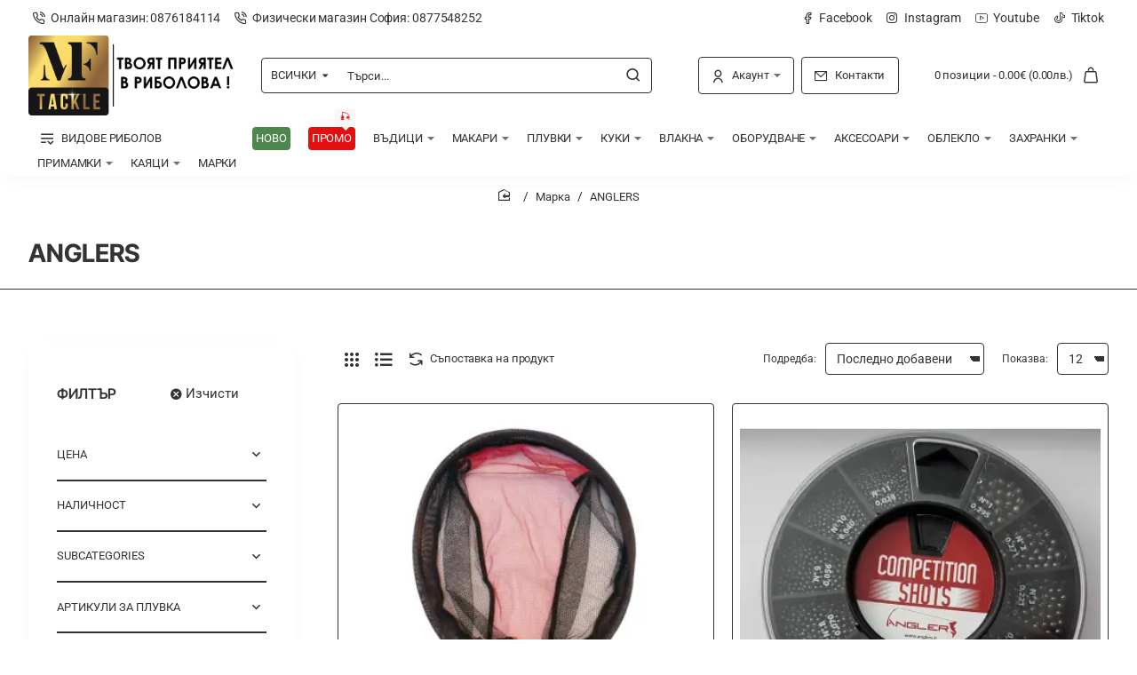

--- FILE ---
content_type: text/javascript
request_url: https://www.mftackle.com/catalog/view/javascript/dmt/consent_0.js?vc=1444456071
body_size: 1505
content:
import 'https://cdn.jsdelivr.net/gh/orestbida/cookieconsent@3.0.1/dist/cookieconsent.umd.js';

		CookieConsent.run({
		cookie: {
        	name: "_consents",
    	},
		guiOptions: {
			consentModal: {
				layout: "cloud",
				position: "middle center",
				equalWeightButtons: true,
				flipButtons: false
			},
			preferencesModal: {
				layout: "box",
				position: "left",
				equalWeightButtons: true,
				flipButtons: false
			}
		},
		onFirstConsent: () => {
	        console.log("onFirstAction fired");
	    },
	
	    onConsent: () => {
			var functionality_storage = "granted";
			var security_storage = "granted";
		    
	        if(CookieConsent.acceptedCategory("analytics")){
            	var gdpr_analytics = "granted";
				var gdpr_pixel = "grant";
				var cc_analytics = 1;
				var url_passthrough = "false";
        	} else {
        		var gdpr_analytics = "denied";
				var gdpr_pixel = "revoke";
				var cc_analytics = 0;	
				var url_passthrough = "true";
        	}
        
	        if(CookieConsent.acceptedCategory("marketing")){
	        	var gdpr_marketing = "granted";
				var personalization_storage = "granted";
				var cc_marketing=1;
			} else {
				gtag("set", "ads_data_redaction", true);
				var gdpr_marketing = "denied";
				var personalization_storage = "denied";
				var cc_marketing=0;
			}
			
			
			var consent_default = false;
			var consent_action = 'update';
			var wait_for_update = 500;
			if(window.localStorage){
				var consent_default=localStorage.getItem('consent_default');
			}
			if (consent_default === 'true'){ 
				var consent_action = 'update';
				localStorage.setItem('consent_default',false);
				gtag('consent', consent_action, {
					'security_storage': security_storage,
					'functionality_storage' : functionality_storage,
					'analytics_storage': gdpr_analytics,
					'ad_storage': gdpr_marketing,
					'ad_user_data':gdpr_marketing,
					'ad_personalization':gdpr_marketing,
					'personalization_storage': personalization_storage
				});
				console.log('Consent Fired / Updated...');
			} else {
				localStorage.setItem('consent_default',true);
				gtag('consent', consent_action, {
					'security_storage': security_storage,
					'functionality_storage' : functionality_storage,
					'analytics_storage': gdpr_analytics,
					'ad_storage': gdpr_marketing,
					'ad_user_data':gdpr_marketing,
					'ad_personalization':gdpr_marketing,
					'personalization_storage': personalization_storage,
					'wait_for_update': wait_for_update
				});
				console.log('Consent Fired / Default...');
			}
			whenAvailable('fbq', function(t) {fbq('consent', gdpr_pixel);});},
	
	    onChange: () => {
			var functionality_storage = "granted";
			var security_storage = "granted";
		
	        if(CookieConsent.acceptedCategory("analytics")){
            	var gdpr_analytics = "granted";
				var gdpr_pixel = "grant";
				var cc_analytics = 1;
				var url_passthrough = "false";
        	} else {
        		var gdpr_analytics = "denied";
				var gdpr_pixel = "revoke";
				var cc_analytics = 0;	
				var url_passthrough = "true";
        	}
        
	        if(CookieConsent.acceptedCategory("marketing")){
	        	var gdpr_marketing = "granted";
				var personalization_storage = "granted";
				var cc_marketing=1;
				gtag("set", "ads_data_redaction", false);
			} else {
				gtag("set", "ads_data_redaction", true);
				var gdpr_marketing = "denied";
				var personalization_storage = "denied";
				var cc_marketing=0;
			}
			gtag('consent', 'update', {
				'security_storage': security_storage,
				'functionality_storage' : functionality_storage,
				'analytics_storage': gdpr_analytics,
				'ad_storage': gdpr_marketing,
				'ad_user_data':gdpr_marketing,
				'ad_personalization':gdpr_marketing,
				'personalization_storage': personalization_storage
			});
			whenAvailable('fbq', function(t) {fbq('consent', gdpr_pixel);});console.log("Consent Updated Successfully...");},
	    
	    categories: {
	        necessary: {
	            readOnly: true,
	            enabled: true
	        },
	        analytics: {
	            autoClear: {
	                cookies: [
	                    {
	                        name: /^(_ga|_gid)/
	                    }
	                ]
	            }
	        },
	        marketing: {
				autoClear: {
	                cookies: [
	                    {
	                        name: /^(kl_csrftoken|__kla_id)/
	                    }
	                ]
	            }
	        	
	        },
	    },
		language: {
			default: "en",
			autoDetect: "document",
			translations: {bg: {
								consentModal: {
											title: "Този сайт използва бисквитки",
											description: "За да улесни Вашето търсене, този сайт използва бисквитки. Продължавайки, Вие се съгласявате с нашата политика за поверителност и бисквитки.",
											closeIconLabel: "",
											acceptAllBtn: "Приемам",
											acceptNecessaryBtn: "Reject all",
											showPreferencesBtn: "Настройки",
											footer: "<a href=\"https://www.mftackle.com/%D0%9F%D0%BE%D0%BB%D0%B8%D1%82%D0%B8%D0%BA%D0%B0_%D0%B7%D0%B0_%D0%BF%D0%BE%D0%B2%D0%B5%D1%80%D0%B8%D1%82%D0%B5%D0%BB%D0%BD%D0%BE%D1%81%D1%82\">ПОЛИТИКА ЗА ЗАЩИТА НА ЛИЧНИТЕ ДАННИ</a>"
										},
										preferencesModal: {
											title: "Consent Preferences Center",
											closeIconLabel: "Close modal",
											acceptAllBtn: "Приемам",
											acceptNecessaryBtn: "Reject all",
											savePreferencesBtn: "Save preferences",
											serviceCounterLabel: "Service|Services",
											sections: [
												{
													title: "Cookie Usage",
													description: "We use cookies to give you the best online experience. By using our website you agree to our use of cookies in accordance with our Cookie Policy"
												},
												{
													title: "Necessary Cookies <span class=\"pm__badge\">Always Enabled</span>",
													description: "Necessary cookies are required to enable the basic features of this site, such as providing secure log-in or adjusting your consent preferences. These cookies do not store any personally identifiable data.",
													linkedCategory: "necessary"
												},
												{
													title: "Analytics Cookies",
													description: "Analytical cookies are used to understand how visitors interact with the website. These cookies help provide information on metrics such as the number of visitors, bounce rate, traffic source, etc.",
													linkedCategory: "analytics"
												},
												{
													title: "Marketing Cookies",
													description: "Advertisement cookies are used to provide visitors with customized advertisements based on the pages you visited previously and to analyze the effectiveness of the ad campaigns.",
													linkedCategory: "marketing"
												},
												{
													title: "More information",
													description: "For any query in relation to my policy on cookies and your choices, please <a class=\"cc__link\" href=\"?route=information/contact\">contact us</a>."
												}
											]
										}
									}
				,en: {
								consentModal: {
											title: "Cookie Consent",
											description: "We use cookies to give you the best online experience. By using our website you agree to our use of cookies in accordance with our Cookie Policy",
											closeIconLabel: "",
											acceptAllBtn: "Accept all",
											acceptNecessaryBtn: "Reject all",
											showPreferencesBtn: "Manage preferences",
											footer: "<a href=\"#link\">Privacy Policy</a>\n<a href=\"#link\">Terms and conditions</a>"
										},
										preferencesModal: {
											title: "Consent Preferences Center",
											closeIconLabel: "Close modal",
											acceptAllBtn: "Accept All",
											acceptNecessaryBtn: "Reject all",
											savePreferencesBtn: "Save preferences",
											serviceCounterLabel: "Service|Services",
											sections: [
												{
													title: "Cookie Usage",
													description: "We use cookies to give you the best online experience. By using our website you agree to our use of cookies in accordance with our Cookie Policy"
												},
												{
													title: "Necessary Cookies <span class=\"pm__badge\">Always Enabled</span>",
													description: "Necessary cookies are required to enable the basic features of this site, such as providing secure log-in or adjusting your consent preferences. These cookies do not store any personally identifiable data.",
													linkedCategory: "necessary"
												},
												{
													title: "Analytics Cookies",
													description: "Analytical cookies are used to understand how visitors interact with the website. These cookies help provide information on metrics such as the number of visitors, bounce rate, traffic source, etc.",
													linkedCategory: "analytics"
												},
												{
													title: "Marketing Cookies",
													description: "Advertisement cookies are used to provide visitors with customized advertisements based on the pages you visited previously and to analyze the effectiveness of the ad campaigns.",
													linkedCategory: "marketing"
												},
												{
													title: "More information",
													description: "For any query in relation to my policy on cookies and your choices, please <a class=\"cc__link\" href=\"?route=information/contact\">contact us</a>."
												}
											]
										}
									}
				
			}
		},
			disablePageInteraction: 1
		});
		
		